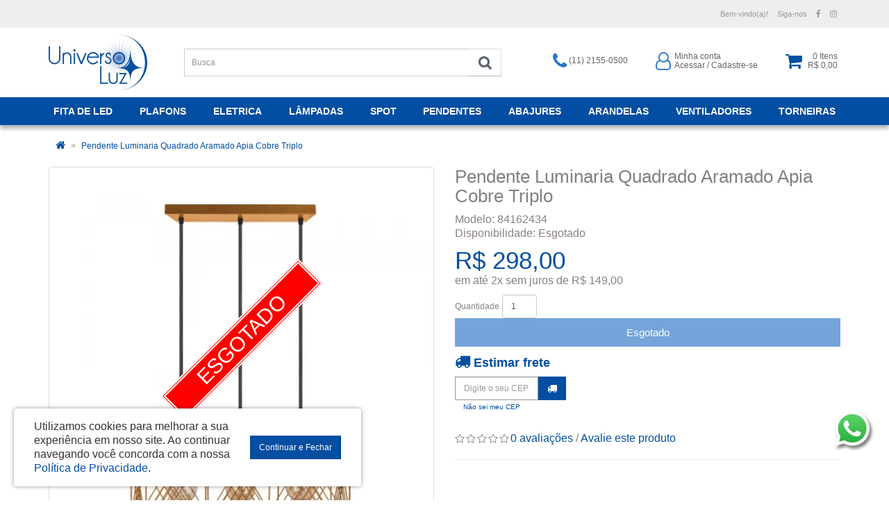

--- FILE ---
content_type: text/css
request_url: https://www.universoluz.com.br/catalog/view/theme/universoluz/stylesheet/stylesheet20230710.css
body_size: 7960
content:
/* @import url('https://fonts.googleapis.com/css?family=Montserrat:300,400,600&subset=latin-ext'); */

body {
	font-family: 'Open Sans', sans-serif;
	font-weight: 400;
	color: #88817e;
	font-size: 12px;
	line-height: 20px;
	/* background: #FFF url('../image/body-bg.jpg') center top no-repeat; */
}
h1, h2, h3, h4, h5, h6 {
	color: #024ea2;
	font-family: 'Verdana', 'Open Sans', sans-serif;
}
/* default font size */
.fa {
	font-size: 14px;
}
/* Override the bootstrap defaults */
h1 {
	font-size: 26px;
	margin-top: 0px;
	text-transform: uppercase;
}
h2 {
	font-size: 24px;
}
h3 {
	font-size: 21px;
}
h4 {
	font-size: 18px;
}
h5 {
	font-size: 12px;
}
h6 {
	font-size: 10.2px;
}
a {
	color: #024ea2;
}
a:hover {
	text-decoration: none;
	color: #2b74c7;
}
legend {
	font-size: 18px;
	padding: 7px 0px
}
label {
	font-size: 12px;
	font-weight: normal;
}
select.form-control, textarea.form-control, input[type="text"].form-control, input[type="password"].form-control, input[type="datetime"].form-control, input[type="datetime-local"].form-control, input[type="date"].form-control, input[type="month"].form-control, input[type="time"].form-control, input[type="week"].form-control, input[type="number"].form-control, input[type="email"].form-control, input[type="url"].form-control, input[type="search"].form-control, input[type="tel"].form-control, input[type="color"].form-control {
	font-size: 12px;
}
.input-group input, .input-group select, .input-group .dropdown-menu, .input-group .popover {
	font-size: 12px;
}
.input-group .input-group-addon {
	font-size: 12px;
	height: 30px;
}
.nav-tabs>li>a {
	margin-right: 20px;
	padding: 10px 0px;
}
.nav-tabs>li.active>a, .nav-tabs>li.active>a:hover, .nav-tabs>li.active>a:focus {
	border-width: 0px;
	border-bottom: 1px solid #024ea2;
}
.nav>li>a:hover, .nav>li>a:focus {
    background-color: #fff;
	border-color: #fff #fff #ddd;
}
.fullwidth-content {
    width: 100vw!important;
    margin-left: calc(50% - 50vw)!important;
    margin-right: calc(50% - 50vw)!important;
    padding-left: calc(50vw - 50%)!important;
    padding-right: calc(50vw - 50%)!important;
}
/* Fix some bootstrap issues */
span.hidden-xs, span.hidden-sm, span.hidden-md, span.hidden-lg {
	display: inline;
}

.nav-tabs {
	margin-bottom: 15px;
}
div.required .control-label:before {
	content: '* ';
	color: #F00;
	font-weight: bold;
}
/* Gradent to all drop down menus */
.dropdown-menu li > a:hover {
	text-decoration: none;
	color: #000;
	background-color: #E7E7E7;
//	background-image: linear-gradient(to bottom, #1d1d1d, #8f633f);
	background-repeat: repeat-x;
}

/* Full width */
@media (min-width: 768px) {
	header + .container,
	.below_menu_ful,
	body > .container:nth-of-type(2) {
		width: 100%;
		max-width: 1920px;
		padding-left: 0px;
		padding-right: 0px;
	}
	header + .container {
		max-width: 100%;
		margin-bottom: 1px;
	}
	header + .container #menu,
	.breadcrumb,
	.alert,
	/* .below_menu_ful, */
	.above_foot_ful {
		width: 720px;
		margin-left: auto!important;
		margin-right: auto!important;
	}
	body > .container:nth-of-type(2) > .row,
	.below_menu_2columns,
	.below_menu_3columns,
	.below_menu_4columns,
	.above_foot_4columns,
	.above_foot_3columns,
	.above_foot_2columns {
		width: 750px;
		margin-left: auto;
		margin-right: auto;
	}
}
@media (min-width: 992px) {
	header + .container #menu,
	.breadcrumb,
	.alert,
	/* .below_menu_ful, */
	.above_foot_ful {
		width: 940px;
	}
	body > .container:nth-of-type(2) > .row,
	.below_menu_2columns,
	.below_menu_3columns,
	.below_menu_4columns,
	.above_foot_4columns,
	.above_foot_3columns,
	.above_foot_2columns {
		width: 970px;
	}
}
@media (min-width: 1200px) {
	header + .container #menu,
	.breadcrumb,
	.alert,
	/* .below_menu_ful, */
	.above_foot_ful {
		width: 1140px;
	}
	body > .container:nth-of-type(2) > .row,
	.below_menu_2columns,
	.below_menu_3columns,
	.below_menu_4columns,
	.above_foot_4columns,
	.above_foot_3columns,
	.above_foot_2columns {
		width: 1170px;
	}
}
.fullwidth {
	width: 100vw!important;
	margin-left: calc(50% - 50vw)!important;
	margin-right: calc(50% - 50vw)!important;
}

/* top */
#top {
	background-color: #eee;
	/* border-bottom: 1px solid #DDD; */
	padding: 10px 0px 10px 0;
	margin: 0 0 0px 0;
	min-height: 0px;
	color: #999;
	text-align: center;
	/* text-transform: uppercase; */
	font-weight: 400;
	font-size: 11px;
	/* display: none; */
}
#top a {
	color: #999;
	/* font-weight: bold; */
}
#top a:hover {
	color: #024ea2;
}
#top-links .fa {
	font-size: 12px;
}
#top-links2 .list-inline,
#top-links .list-inline {
	margin: 0 0px 0px;
}
@media(max-width: 767px) {
	#top-links,
	#top-links2 {
		float: none!important;
	}
	#top-links2 .list-inline,
	#top-links .list-inline {
		margin: 0 0px 0px;
	}
}
#top #currency .currency-select {
	text-align: left;
}
#top #currency .currency-select:hover {
	text-shadow: none;
	color: #000;
	background-color: #229ac8;
	background-image: linear-gradient(to bottom, #1d1d1d, #8f633f);
	background-repeat: repeat-x;
}
#top .btn-link, #top-links li, #top-links a {
	color: #999;
//	text-shadow: 0 0px 0 #FFF;
	text-decoration: none;
	font-weight: 400;
	font-family: 'Open Sans', sans-serif;
	/* font-size: 10px; */
	/* text-transform: uppercase;
	letter-spacing: 1px; */
}
#top-links li.header-social {
	padding-left: 0;
}
.nav .open>a, .nav .open>a:hover, .nav .open>a:focus {
	background: transparent;
}
#top-links li .fa {
	font-size: 12px;
}
#top .telefone {
	font-size: 12px;
}
#top .btn-link:hover, #top-links a:hover, #top-links2 a:hover {
	color: #024ea2;
}
#top-links .dropdown-menu a {
	text-shadow: none;
	color: #444;
}
#top-links .dropdown-menu a:hover {
	color: #000;
}
#top .btn-link strong {
	font-size: 14px;
	line-height: 14px;
}
#top-links {
	/* padding-top: 3px; */
}
#top-links a + a {
	margin-left: 15px;
}
#top .top-banners {
	margin: 0 auto;
}
#top .top-banners .fa {
	vertical-align: text-bottom;
}
#top .top-banners .social-links {
	display: flex;
	justify-content: space-around;
}
#top .top-banners .social-links li {
	padding: 0 10px;
}
#top .top-banners .social-links .fa {
	vertical-align: middle;
}

@media(min-width: 992px) {
	#top .top-banners > div:first-child {
		text-align: left;
	}
	#top .top-banners > div:nth-child(2) {
		text-align: center;
	}
	#top .top-banners > div:last-child {
		text-align: right;
	}
}
@media(min-width: 1200px) {
	#top .top-banners > div:nth-child(2) {
		text-align: center;
	}
}

/* Header */
header {
	background: #fff;
}
@media (max-width: 767px) {
	header ul.social-links {
		/* margin-top: 10px;
		flex-wrap: wrap; */
		margin-top: 15px;
		justify-content: center;
		text-align: center;
		line-height: 1.4em;
		font-size: 1.1em;
	}
	header ul.social-links li {
		flex-basis: 100%;
		margin-bottom: 5px;
	}
	header ul.social-links li + li + li {
		flex-basis: initial;
		margin-bottom: 0px;
	}
}
@media (min-width: 768px) {
	header ul.social-links {
		/* margin-top: 10px; */
		margin-top: 45px;
		margin-bottom: 0px;
		font-size: 1em;
	}
}
@media (min-width: 1200px) {
	header ul.social-links {
		margin-top: 45px;
		justify-content: space-around;
		font-size: 1.1em;
	}
}
/* Header Fixo */
@media (min-width: 768px) {
	#top {
		width: 100%;
		z-index: 1001;
	}
	header {
		position: absolute;
		top: 40px;
		min-height: 40px;
		width: 100%;
		padding: 0px;
		z-index: 1000;
		transition: padding .3s ease;
	}
	header > .container {
		padding: 0;
	}
	header + .container {
		position: absolute;
		top: 140px;
		width: 100%;
		background: #FFF;
		z-index: 999;
	}
	body > .container:nth-of-type(2) {
		padding-top: 140px;
	}
	header > .container > .row,
	header + .container #menu {
		width: 750px;
		margin: 0 auto;
	}
	header.fixed {
		position: fixed;
		top: 0px;
		/* min-height: 62px; */
		/* padding: 5px 0; */
		/* -webkit-box-shadow: 0px 0px 6px rgba(0,0,0,.5);
		-moz-box-shadow: 0px 0px 6px rgba(0,0,0,.5);
		-o-box-shadow: 0px 0px 6px rgba(0,0,0,.5);
		box-shadow: 0px 0px 6px rgba(0,0,0,.5); */
	}
	header #logo img {
		height: 80px;
		width: auto;
		transition: height .3s ease;
	}
	header.fixed #logo img {
		/* margin-top: 10px; */
		height: 40px;
		width: auto;
		transition: all .3s ease;
	}
	header.fixed #search {
		margin-top: 0px;
		transition: all .3s ease;
	}
	/* header.fixed #cart, */
	header.fixed .account,
	header.fixed ul.social-links {
		/* -webkit-transform: translateY(-15px);
		-ms-transform: translateY(-15px);
		transform: translateY(-15px); */
		/* margin-top: 9px; */
		margin-top: 2.5px;
		/* margin-bottom: 0px; */
		transition: all .3s ease;
	}
	header.fixed #cart > .btn {
		/* padding-top: 0px; */
	}
	header.down + .container {
/*		-webkit-transform: translateY(-50px);
		-ms-transform: translateY(-50px);
		transform: translateY(-50px);
		transition: transform .3s ease, -webkit-transform .3s ease;
	}
	header.up + .container {
/*		-webkit-transform: translateY(-50px);
		-ms-transform: translateY(-50px);
		transform: translateY(-50px);
		transition: transform .3s ease, -webkit-transform .3s ease;*/
	}
	header.fixed + .container {
		position: fixed;
		top: 60px;
	}
}
@media (min-width: 992px) {
	header > .container > .row,
	header + .container #menu {
		width: 970px;
	}
	header + .container {
		/* top: 180px; */
	}
	body > .container:nth-of-type(2) {
		/* padding-top: 224px; */
	}

}
@media (min-width: 1200px) {
	header + .container {
		/* top: 110px; */
	}
	header.fixed #logo img {
		/* margin-top: 0px;
		height: 40px; */
		transition: height .3s ease;
	}
	header > .container > .row,
	header + .container #menu {
		width: 1170px;
	}
	body > .container:nth-of-type(2) {
		/* padding-top: 224px; */
	}
}
/* logo */
#logo {
	margin: 0px 0;
}
#logo img {
	max-height: 80px;
	/* margin: 0 auto; */
	position: relative;
	z-index: 100;
}
@media(max-width: 767px) {
	#logo img {
		max-height: 80px;
		width: auto;
		margin: 10px auto;
	}
}
/* search */
#search {
	margin-top: 20px;
	/* margin-bottom: 10px; */
}
@media (min-width: 768px) {
	#search {
		margin-top: 20px;
		margin-bottom: 0px;
	}
}
#search .input-lg {
	height: 40px;
	line-height: 20px;
	padding: 0 10px;
	border-radius: 0px;
	border-right-width: 0px;
	/* border-color: #444; */
	background: #fff;
	box-shadow: inset 0 0px 0px rgba(0,0,0,.075);
	color: #444;
}
#search .btn-lg {
	height: 40px;
	font-size: 15px;
	line-height: 18px;
	padding: 9px 13px 11px;
	text-shadow: 0 0px 0 #024ea2;
	margin-left: 0px;
	background-color: #fff;
	border-left-width: 0px;
	color: #666;
}
/* #search .btn-lg:hover {
	background-color: #2b74c7;
} */
#search .btn-lg .fa {
	font-size: 20px;
}
#search ::-webkit-input-placeholder {
	color: #999;
}
#search :-moz-placeholder {
	color: #999;
}
#search ::-moz-placeholder {
	color: #999;
}
#search :-ms-input-placeholder {
	color: #999;
}

/* cart */
#cart {
	margin-top: 0px;
	/* margin-left: 20px; */
	width: initial;
	float: right;
}
@media (min-width: 768px) {
	#cart {
		margin-top: 0px;
	}
}
#cart > .btn {
	text-align: right;
	/* right: 15px; */
	padding: 0px 0;
	font-size: 12px;
	line-height: 18px;
	color: #333;
	background: none;
	border-width: 0px;
	box-shadow: inset 0 0px 0 rgba(255,255,255,.2);
}
#cart > .btn:hover > .fa {
	color: #2b74c7;
}

#cart > .btn > .fa {
	font-size: 26px;
	vertical-align: top;
	color: #024ea2;
}
#cart > .btn #cart-total {
	display: inline-block;
    color: #666;
    /* background-color: #000; */
    /* width: 18px; */
    border-radius: 10px;
    border: 0px solid #DDD;
    padding: 0px 4px 1px 5px;
    vertical-align: 2px;
    line-height: 1.1;
}
#cart.open > .btn {
	background-image: none;
	background-color: transparent;
	border: 0px solid #E6E6E6;
	color: #444;
	box-shadow: inset 0 0px 0 rgba(255,255,255,.2);
	text-shadow: none;
}
#cart.open > .btn:hover {
	color: #444;
}
#cart .dropdown-menu {
	background: #eee;
	margin-top: 0px;
	min-width: 290px;
	max-height: 400px;
	overflow: scroll;
	z-index: 1001;
}
@media (max-width: 478px) {
	#cart > .btn {
		right: 0px;
	}
	#cart > .btn #cart-total {
		position: absolute;
		top: -4px;
		right: -8px;
		background-color: #000;
		color: #fff;
		border-radius: 10px;
		padding: 2px 5px;
	}
	#cart .dropdown-menu {
		right: -4px;
		width: 100%;
	}
}
#cart .dropdown-menu table {
	margin-bottom: 10px;
}
#cart .dropdown-menu li > div {
	min-width: 427px;
	padding: 0 10px;
}
	@media (max-width: 478px) {
		#cart .dropdown-menu li > div {
			min-width: 100%;
		}
	}
#cart .dropdown-menu li p {
	margin: 20px 0;
}

/* Header */
header {
	padding: 10px 0;
}
@media(max-width: 767px) {
	header {
		padding: 10px 0;
	}
}
header .account {
    margin-top: 10px;
	display: -webkit-flex;
	display: flex;
	justify-content: center;
	float: none;
}
header .account a:hover,
header .account a:focus {
	color: #2b74c7;
}
header .account > span > a {
	color: #666;
}
header .account > span > a > .fa {
	font-size: 26px;
	vertical-align: middle;
	color: #2b74c7;
}
header .account > span {
	margin-right: 10px;
	color: #666;
	line-height: 1.1;
	font-weight: 500;
	/* text-transform: uppercase; */
	vertical-align: middle;
}
@media(min-width:768px) {
	header .account {
		margin-top: 25px;
		justify-content: flex-end;
	}
	header .account > span {
		margin-right: 40px;
	}
}
@media(min-width: 1200px) {
	header .account .minhaConta {
		margin-right: 5px;
	}
}
@media(max-width: 479px) {
	header .account > span {
		font-size: 0.9em;
	}
}

/* menu */
header + .container {
	background-color: #024ea2;
	margin-bottom: 3px;
}
.container:nth-of-type(2) {
//	padding-top: 40px;
}
#menu {
//	background-color: #FFF;
//	background-image: linear-gradient(to bottom, #1d1d1d, #8f633f);
//	background-repeat: repeat-x;
//	border-color: #8f633f #8f633f #145e7a;
	border-width: 0px;
	min-height: 0px;
	margin-bottom: 0px;
}
.navbar-collapse {
	/* padding: 0px; */
}
#menu .nav > li > a {
	font-family: 'Open Sans', sans-serif;
	color: #fff;
	text-shadow: 0 0px 0 rgba(0, 0, 0, 0.25);
	/* padding: 10px; */
	min-height: 15px;
	background-color: transparent;
	font-size: 15px;
	/* letter-spacing: 1px; */
	font-weight: 700;
	text-transform: uppercase;
}
/* #menu .nav > li > a .category-image {
	transition: all 0.3s;
}
#menu .nav > li > a:hover .category-image {
	transform: translateY(-5px);
}
#menu .nav > li > a .category-name {
	display: none;
} */
@media (min-width: 768px) {
	header + .container {
		-webkit-box-shadow: 0px 5px 6px rgba(0,0,0,.3);
		-moz-box-shadow: 0px 5px 6px rgba(0,0,0,.3);
		-o-box-shadow: 0px 5px 6px rgba(0,0,0,.3);
		box-shadow: 0px 5px 6px rgba(0,0,0,.3);
		/* border-top: 1px solid #ccc; */
	}
	.navbar-nav {
		display: -webkit-flex;
		display: flex;
		-webkit-justify-content: center;
		justify-content: center;
		flex-wrap: wrap;
		margin: 0px;
	}
	#menu .nav {
		-webkit-justify-content: space-between;
		justify-content: space-between;
		float: none;
	}
	#menu .nav > li {
		margin: 0 auto;
		/* flex-basis: 100px; */
	}
	#menu .nav > li:first-child {
		margin-left: 0px;
	}
	#menu .nav > li:last-child {
		margin-right: 0px;
	}
	#menu .nav > li > a {
		padding: 10px 7px;
		font-size: 10px;
	}
}
@media (min-width: 992px) {
	#menu .nav > li {
		margin: 0 auto;
		/* flex-basis: 120px; */
	}
	#menu .nav > li > a {
		/* padding: 10px 18px; */
		font-size: 12px;
	}
}
@media (min-width: 1200px) {
	#menu .nav > li {
		margin: 0 auto;
		/* flex-basis: initial; */
	}
	#menu .nav > li > a {
		/* padding: 10px 28px; */
		font-size: 14px;
	}
}
#menu .nav > li > a:hover, #menu .nav > li.open > a {
	background-color: #000;
	/* color: #000; */
	/* font-weight: 600; */
}

#menu .dropdown-menu {
	/* padding-bottom: 0; */
}
#menu .dropdown-inner {
	display: table;
	width: 100%;
}
#menu .dropdown-inner ul {
	display: table-cell;
}
#menu .dropdown-inner a {
	/* min-width: 310px; */
	display: block;
	padding: 3px 15px;
	clear: both;
	line-height: 20px;
	color: #333333;
	font-size: 12px;
	text-transform: uppercase;
}
#menu .dropdown-inner li a:hover {
	color: #333;
}
#menu .see-all {
	display: block;
	margin-top: 0.5em;
	border-top: 1px solid #DDD;
	padding: 3px 10px;
	-webkit-border-radius: 0 0 0px 0px;
	-moz-border-radius: 0 0 0px 0px;
	border-radius: 0 0 0px 0px;
	font-size: 12px;
}
#menu .see-all:hover, #menu .see-all:focus {
	text-decoration: none;
	color: #333;
	background-color: #E7E7E7;
//	background-image: linear-gradient(to bottom, #1d1d1d, #8f633f);
	background-repeat: repeat-x;
}
#menu #category {
	float: left;
	padding-left: 15px;
	font-size: 16px;
	font-weight: 700;
	line-height: 40px;
	color: #000;
	text-shadow: 0 0px 0 rgba(0, 0, 0, 0);
	display: none!important;
}
#menu .btn-navbar {
	margin: -46px 0 0;
	font-size: 15px;
	font-stretch: expanded;
	color: #024ea2;
	padding: 2px 2px;
	float: right;
	background-color: #FFF;
//	background-image: linear-gradient(to bottom, #1d1d1d, #8f633f);
//	background-repeat: repeat-x;
	border-color: #000;
	border-width: 0px;
}
#menu .btn-navbar .fa {
	font-size: 25px;
}
#menu .btn-navbar:hover, #menu .btn-navbar:focus, #menu .btn-navbar:active, #menu .btn-navbar.disabled, #menu .btn-navbar[disabled] {
	background-color: #ffffff;
	color: #2d2d2d;
}
@media (min-width: 768px) {
	#menu .dropdown:hover .dropdown-menu {
		display: block;
	}
	#menu .dropdown-inner a {
		min-width: 310px;
	}
}
@media (max-width: 767px) {
	#menu {
		border-radius: 0px;
	}
	#menu div.dropdown-inner > ul.list-unstyled {
		display: block;
	}
	#menu div.dropdown-menu {
		margin-left: 0 !important;
		padding-bottom: 10px;
		/* background-color: rgba(0, 0, 0, 0.1); */
	}
	#menu .dropdown-inner {
		display: block;
	}
	#menu .dropdown-inner a {
		width: 100%;
		color: #fff;
	}
	#menu .dropdown-menu a:hover,
	#menu .dropdown-menu ul li a:hover {
		background: rgba(0, 0, 0, 0.1);
	}
	#menu .see-all {
		margin-top: 0;
		border: none;
		border-radius: 0;
		color: #333;
	}
}

/* Slideshow */
.below_menu_ful .owl-carousel {
	margin-top: 0px!important;
	border: 0px solid #fff!important;
	border-bottom: 1px solid #CCC!important;
	border-top-width: 0px!important;
	border-radius: 0px;
}
.owl-carousel {
	margin-bottom: 30px!important;
	background: #FFF!important;
	border: 0px solid #fff!important;
	-webkit-box-shadow: 0px 0px 0px rgba(0,0,0,.2)!important;
	-moz-box-shadow: 0px 0px 0px rgba(0,0,0,.2)!important;
	-o-box-shadow: 0px 0px 0px rgba(0,0,0,.2)!important;
	box-shadow: 0px 0px 0px rgba(0,0,0,.2)!important;
}
.owl-controls {
	height: 0;
}
.owl-controls .owl-buttons .owl-prev,
.owl-controls .owl-buttons .owl-next {
	transform: scaleY(3);
}
.owl-controls .owl-buttons .fa-chevron-left::before {
	content: "\f0d9";
}
.owl-controls .owl-buttons .fa-chevron-right::before {
	content: "\f0da";
}
.owl-pagination {
	top: -28px!important;
	text-align: center!important;
}
.owl-pagination .owl-page span {
	border: 2px solid #AEAEAE;
}
.owl-controls .owl-page span {
	background: rgba(0, 0, 0, 1)!important;
	width: 30px!important;
}
.owl-controls .owl-page.active span {
	background: rgba(255, 255, 255, 1)!important;
}
.common-home .below_menu_ful .owl-carousel:first-of-type .owl-buttons div i {
	font-size: 20px;
}
.common-home .below_menu_ful .owl-carousel:first-of-type .owl-controls .owl-buttons .owl-next,
.common-home .below_menu_ful .owl-carousel:first-of-type .owl-controls .owl-buttons .owl-prev {
	top: 50%;
}
.common-home .below_menu_ful .owl-carousel:first-of-type .owl-pagination {
	/* display: none; */
}
.common-home .below_menu_ful .owl-carousel:first-of-type .owl-fade-out {
	z-index: 10;
	  -webkit-animation: fadeOut 1s both ease;
	-moz-animation: fadeOut 1s both ease;
	animation: fadeOut 1s both ease;
}
.common-home .below_menu_ful .owl-carousel:first-of-type .owl-fade-in {
	-webkit-animation: fadeIn 1s both ease;
	-moz-animation: fadeIn 1s both ease;
	animation: fadeIn 1s both ease;
}

/* Banners */
div[id^="banner"] {
	border-radius: 0px;
}

/* Carousel */
div[id^="carousel"] img {
	-webkit-filter: grayscale(100%); /* Safari 6.0 - 9.0 */
	filter: grayscale(100%);
	opacity: 0.5;
}
div[id^="carousel"] img:hover {
	-webkit-filter: grayscale(0%); /* Safari 6.0 - 9.0 */
	filter: grayscale(0%);
	opacity: 1;
}
div[id^="carousel"] .owl-pagination {
	display: none;
}

/* content */
#content {
	min-height: 600px;
	font-size: 16px;
	font-weight: 300;
	line-height: 1.3em;
}
/* footer */
footer {
	margin-top: 45px;
	/* margin-bottom: 30px; */
	/* padding-top: 30px; */
	background: #f0f0f0;
	/* background-image: linear-gradient(135deg,#fff 65%,#024ea2 20%); */
	/* border-top: 15px solid #024ea2; */
	font-size: 13px;
	font-weight: 400;
	line-height: 1.8em;
	letter-spacing: 0.5px;
	color: #88817e;
	-webkit-box-shadow: -2px 0px 10px rgba(0,0,0,.4);
	-moz-box-shadow: -2px 0px 10px rgba(0,0,0,.4);
	-o-box-shadow: -2px 0px 10px rgba(0,0,0,.4);
	box-shadow: -2px 0px 10px rgba(0,0,0,.4);
}
footer .container {
	background-color: transparent;
	padding: 20px 15px;
}
footer hr {
	margin: 10px 0;
	border-top: none;
	border-bottom: 1px solid #CCC;
}
footer a {
	color: #88817e;
}
footer a:hover {
	color: #024ea2;
	font-weight: normal;
}
footer h5 {
	font-family: 'Verdana', 'Open Sans', sans-serif;
	font-size: 16px;
	font-weight: 400;
	color: #024ea2;
}
.footer-social ul {
	display: -webkit-flex;
	display: flex;
	justify-content: flex-start;
}
.footer-social li:not(:last-child) {
	margin-right: 5px;
}
.footer-social li a {
	display: inline-block;
	width: 25px;
	height: 25px;
	padding-top: 1px;
    padding-left: 1px;
	border-radius: 12.5px;
	background-color: #024ea2;
	color: #fff;
	text-align: center;
}
.footer-social li a:hover {
	background-color: #313131;
}
.footer-social li a .fa {
	line-height: 24px;
}
/* footer .selos-footer {
	display: -webkit-flex;
	display: flex;
	-webkit-justify-content: space-around;
	justify-content: space-around;
	flex-direction: column;
} */
footer .footer-payment {
	padding-bottom: 5px;
	/* display: inline-block; */
	align-self: center;
	margin: 20px 0;
}
/* footer .footer-payment img {
	width: 230px;
} */
footer .store-address {
	font-size: 0.8em;
}
footer .selo-site-seguro {
	/* display: inline; */
	align-self: center;
	margin: 20px 0;
}
/* footer .selo-site-seguro img {
	float: right;
} */
footer .powered {
	text-align: right;
	/* color: #fff; */
}
footer .powered a {
	color: #fff;
}
footer .powered a:hover {
	color: #ccc;
}
.footer2-bg {
	padding-top: 10px;
    padding-left: calc(50vw - 50% - 15px)!important;
    padding-right: calc(50vw - 50% - 15px)!important;
    background-color: #024ea2;
    color: #fff;
}
@media(max-width: 767px) {
	footer .selo-site-seguro img {
		float: none;
		margin: 5px auto;
	}
	footer,
	footer .powered,
	.store-address {
		text-align: center;
	}
	.footer-social ul {
		justify-content: center;
	}
	/* footer .footer-payment {
		width: 115px;
		overflow: hidden;
		margin: 0 auto;
	}
	.footer-payment img {
		max-width: initial;
	} */
}
/* @media (min-width: 481px) and (max-width: 991px) {
	footer .selos-footer {
		flex-direction: row;
	}
} */
#whatsapp-link {
    position: fixed;
    right: 20px;
    bottom: 70px;
}

/* Menu and Filter Module */
.menu-module-heading,
.filter-module .panel-heading {
	background-color: #024ea2;
	/* background-image: linear-gradient(135deg,#000 70%,#024ea2 20%); */
	color: #fff;
	padding: 5px 10px;
	text-transform: uppercase;
	font-family: 'Verdana', 'Open Sans', sans-serif;
	/* border-radius: 4px; */
	line-height: 28px;
}
.filter-module {
	border-width: 0px;
}

/* Modules */
.module-heading,
.related-title {
	/* background-color: #024ea2; */
	/* background-image: linear-gradient(135deg,#000 50%,#024ea2 20%); */
	font-family: 'Verdana', 'Open Sans', sans-serif;
	font-weight: 400;
	font-size: 25px;
	text-align: center;
	/* border-bottom: 2px solid #00ea9a; */
	padding: 5px 10px;
	margin-top: 30px;
	margin-bottom: 10px;
	color: #808080;
	text-transform: uppercase;
	/* letter-spacing: -0.5px; */
	line-height: 28px;
}
.module-heading:after,
.related-title:after {
	display: block;
    margin: 10px auto;
	content: "";
	width: 150px;
	height: 1px;
	background-color: #024ea2;
}
.module-heading:first-child {
	margin-top: 0px;
}

/* Hide 4th featured product in medium screen */
@media (min-width: 991px) and (max-width: 1199px) {
	.common-home .module-heading + .row > div:nth-child(4n+3) {
		display: none;
	}
}

/* alert */
.alert {
	padding: 8px 14px 8px 14px;
}
/* breadcrumb */
.breadcrumb {
	margin: 10px 0 10px 0;
	padding: 8px 0;
	/* border: 1px solid #ddd; */
	border-radius: 4px;
	background: transparent;
}
.breadcrumb i {
	font-size: 15px;
}
.breadcrumb > li {
	text-shadow: 0 1px 0 #FFF;
	padding: 0 10px;
	position: relative;
	white-space: nowrap;
}
.breadcrumb > li + li:before {
	content: '';
	padding: 0;
}
.breadcrumb > li:after {
	content: '>';
	display: inline-block;
	position: absolute;
	/* top: -3px; */
	right: -5px;
	/* width: 26px;
	height: 26px;
	border-right: 1px solid #DDD;
	border-bottom: 1px solid #DDD;
	-webkit-transform: rotate(-45deg);
	-moz-transform: rotate(-45deg);
	-o-transform: rotate(-45deg);
	transform: rotate(-45deg); */
}
.breadcrumb > li:last-child:after {
	content: "";
}
.pagination {
	margin: 0;
}
.pagination>li>a, .pagination>li>span {
	color: #024ea2;
	border-radius: 4px!important;
	margin-right: 5px;
	padding: 0px 6px;
	font-size: 0.9em;
}
.pagination>.active>a, .pagination>.active>span, .pagination>.active>a:hover, .pagination>.active>span:hover, .pagination>.active>a:focus, .pagination>.active>span:focus {
	background-color: #024ea2;
	border-color: #024ea2;
}
/* buttons */
.buttons {
	margin: 1em 0;
}
.btn {
	padding: 7.5px 12px;
	font-size: 12px;
	border: 1px solid #cccccc;
	/* box-shadow: inset 0 1px 0 rgba(255,255,255,.2), 0 1px 2px rgba(0,0,0,.05); */
	border-radius: 0;
	-webkit-transition: all 0.4s;
	transition: all 0.4s;
}
.btn-xs {
	font-size: 9px;
}
.btn-sm {
	font-size: 10.2px;
}
.btn-lg {
	padding: 10px 16px;
	font-size: 15px;
}
.btn-group > .btn, .btn-group > .dropdown-menu, .btn-group > .popover {
	font-size: 12px;
}
.btn-group > .btn-xs {
	font-size: 9px;
}
.btn-group > .btn-sm {
	font-size: 10.2px;
}
.btn-group > .btn-lg {
	font-size: 15px;
}
.btn-default {
	color: #333;
	text-shadow: 0 1px 0 rgba(255, 255, 255, 0.5);
	background-color: #FFF;
//	background-image: linear-gradient(to bottom, #eeeeee, #dddddd);
	background-repeat: repeat-x;
	border-color: #dddddd #dddddd #b3b3b3 #b7b7b7;
}
.btn-primary {
	color: #fff;
	text-shadow: 0 0px 0 rgba(0, 0, 0, 0);
	background-color: #024ea2;
	/* background-image: linear-gradient(to bottom, #1d1d1d, #8f633f); */
	/* background-repeat: repeat-x; */
	border-color: #024ea2;
}
.btn-primary:hover, .btn-primary:active, .btn-primary.active, .btn-primary.disabled, .btn-primary[disabled] {
	background-color: #2b74c7!important;
	//	background-position: 0 -15px; /* remove bootstrap butto active color */
	border-color: #2b74c7!important;
	/* color: #fff; */
	border-radius: 0;
	-webkit-transition: all 0.4s;
	transition: all 0.4s;
}
.btn-warning {
	color: #ffffff;
	text-shadow: 0 0px 0 rgba(0, 0, 0, 0);
	background-color: #faa732;
	background-image: linear-gradient(to bottom, #fbb450, #f89406);
	background-repeat: repeat-x;
	border-color: #f89406 #f89406 #ad6704;
}
.btn-warning:hover, .btn-warning:active, .btn-warning.active, .btn-warning.disabled, .btn-warning[disabled] {
	box-shadow: inset 0 1000px 0 rgba(0, 0, 0, 0.1);
}
.btn-danger {
	color: #ffffff;
	text-shadow: 0 0px 0 rgba(0, 0, 0, 0);
	background-color: #8f233d;
//	background-image: linear-gradient(to bottom, #ee5f5b, #bd362f);
//	background-repeat: repeat-x;
	border-color: #8f233d;
}
.btn-danger:hover, .btn-danger:active, .btn-danger.active, .btn-danger.disabled, .btn-danger[disabled] {
	box-shadow: inset 0 1000px 0 rgba(0, 0, 0, 0.1);
}
.btn-success {
	color: #ffffff;
//	text-shadow: 0 -1px 0 rgba(0, 0, 0, 0.25);
	background-color: #024ea2;
//	background-image: linear-gradient(to bottom, #62c462, #51a351);
//	background-repeat: repeat-x;
	border-color: #024ea2;
}
.btn-success:hover, .btn-success:active, .btn-success.active, .btn-success.disabled, .btn-success[disabled] {
//	box-shadow: inset 0 1000px 0 rgba(0, 0, 0, 0.1);
	filter: saturate(150%);
	background-color: #000;
	border-color: #000;
}
.btn-success.disabled, .btn-success[disabled] {
	filter: saturate(100%);
	opacity: 1;
}
.btn-info {
	color: #ffffff;
	text-shadow: 0 -1px 0 rgba(0, 0, 0, 0.25);
	background-color: #df5c39;
	background-image: linear-gradient(to bottom, #e06342, #dc512c);
	background-repeat: repeat-x;
	border-color: #dc512c #dc512c #a2371a;
}
.btn-info:hover, .btn-info:active, .btn-info.active, .btn-info.disabled, .btn-info[disabled] {
	background-image: none;
	background-color: #df5c39;
}
.btn-link {
	border-color: rgba(0, 0, 0, 0);
	cursor: pointer;
	color: #1d1d1d;
	border-radius: 4px;
}
.btn-link, .btn-link:active, .btn-link[disabled] {
	background-color: rgba(0, 0, 0, 0);
	background-image: none;
	box-shadow: none;
}
.btn-inverse {
	color: #ffffff;
//	text-shadow: 0 -1px 0 rgba(0, 0, 0, 0.25);
	background-color: #363636;
	background-image: linear-gradient(to bottom, #444444, #222222);
	background-repeat: repeat-x;
	border-color: #222222 #222222 #000000;
}
.btn-inverse:hover, .btn-inverse:active, .btn-inverse.active, .btn-inverse.disabled, .btn-inverse[disabled] {
	background-color: #222222;
	background-image: linear-gradient(to bottom, #333333, #111111);
}

.has-error .btn-default {
	border-color: #a94442;
}

/* list group */
.list-group a {
	border: 1px solid #DDD;
	background-color: #EEE;
	color: #2d2d2d;
	padding: 8px 12px;
}
.list-group a.active, .list-group a.active:hover, .list-group a:hover {
	color: #024ea2;
	background: #2d2d2d;
	border: 1px solid #DDDDDD;
	text-shadow: 0 0px 0 #FFF;
	/* font-weight: bold; */
}
#column-right .list-group a,
#column-left .list-group a {
	border-width: 0px;
	background-color: transparent;
	padding: 5px 0;
}
/* carousel */
.carousel-caption {
	color: #FFFFFF;
	text-shadow: 0 1px 0 #000000;
}
.carousel-control .icon-prev:before {
	content: '\f053';
	font-family: FontAwesome;
}
.carousel-control .icon-next:before {
	content: '\f054';
	font-family: FontAwesome;
}
/* Category */
.category-title {
	margin-top: 0px;
	margin-bottom: 20px;
}
.category-title + .row img {
	width: 100%!important;
	height: auto!important;
}
body[class^="product-category"] .below_menu_ful div[id^="banner"] {
	margin-bottom: 0px!important;
}

/* product list */
.product-thumb {
	position: relative;
	border: 1px solid #e1e1e1;
	padding: 0px 0 0px;
	margin-top: 20px;
	margin-bottom: 20px;
	overflow: auto;
	/* -webkit-box-shadow: 0px 1px 4px rgba(0,0,0,.2);
	-moz-box-shadow: 0px 1px 4px rgba(0,0,0,.2);
	-o-box-shadow: 0px 1px 4px rgba(0,0,0,.2);
	box-shadow: 0px 1px 4px rgba(0,0,0,.2); */
	-webkit-transition: all 0.4s;
	transition: all 0.4s;
}
.product-thumb:hover {
	/* border-color: #024ea2; */
    /* -ms-transform: scale(1.03, 1.03);
    -webkit-transform: scale(1.03, 1.03);
	transform: scale(1.03, 1.03); */
	-webkit-box-shadow: 0px 0px 6px rgba(0,0,0,.4);
	-moz-box-shadow: 0px 0px 6px rgba(0,0,0,.4);
	-o-box-shadow: 0px 0px 6px rgba(0,0,0,.4);
	box-shadow: 0px 0px 6px rgba(0,0,0,.4);
	-webkit-transition: all 0.4s;
	transition: all 0.4s;
}
.product-thumb .image {
	text-align: center;
}
.product-thumb .image a {
	display: block;
}
.product-thumb .image a:hover {
//	opacity: 0.8;
}
.product-thumb .image img {
	margin-left: auto;
	margin-right: auto;
//	border-bottom: 1px solid #ddd;
}
.product-grid .product-thumb .image {
	float: none;
}
@media (min-width: 767px) {
.product-list .product-thumb .image {
	float: left;
	padding: 0 15px;
}
}
.product-thumb h4 {
	font-weight: 400;
	font-size: 12px;
	height: 27px; /* Fixed name height */
	overflow: hidden; /* Fixed name height */
	text-align: center;
	/* text-transform: uppercase; */
}
.product-thumb h4 a {
	color: #000;
}
.product-thumb .caption {
	padding: 0 20px;
	height: 120px;
	/* min-height: 180px; Hiding product grid description */
	display: -webkit-flex;
	display: flex;
	flex-direction: column;
}
.product-list .product-thumb .caption {
	margin-left: 230px;
	min-height: 150px;
}
@media (max-width: 1200px) {
.product-grid .product-thumb .caption {
//	min-height: 210px; Hiding product grid description
	padding: 0 10px;
}
}
@media (max-width: 767px) {
.product-list .product-thumb .caption {
	min-height: 0;
	margin-left: 0;
	padding: 0 10px;
}
.product-grid .product-thumb .caption {
	min-height: 0;
}
}
/* Hiding product grid description */
.product-grid .product-thumb .caption h4 + p, .product-thumb .caption h4 + p {
	display: none;
}
.product-list .product-thumb .caption h4 + p {
	display: block;
}

.product-thumb .rating {
	padding-bottom: 10px;
	text-align: center;
	order: 1;
	/* display: none; */
}
.rating .fa-stack {
	font-size: 8px;
	width: 1.5em;
}
.rating .fa-star-o {
	color: #999;
	font-size: 15px;
}
.rating .fa-star {
	color: #FC0;
	font-size: 15px;
}
.rating .fa-star + .fa-star-o {
	color: #E69500;
}
h2.price {
	font-family: 'Open Sans', sans-serif;
	font-size: 35px;
	font-weight: 300;
	margin: 0;
}
.product-thumb .price {
	margin-bottom: 0px;
	color: #024ea2;
	display: -webkit-flex; /* Re-order prices */
	display: flex; /* Re-order prices */
	-webkit-justify-content: center;
	justify-content: center;
	font-size: 17px;
	font-weight: 700;
}
.product-thumb .price-new {
	font-weight: 700;
}
.product-thumb .price-old {
	color: #808080;
	text-decoration: line-through;
	margin-right: 10px;
	-webkit-order: -1; /* Re-order prices */
	order: -1; /* Re-order prices */
	font-weight: 300;
	font-size: 0.7em;
}
.product-thumb .price-tax {
	color: #999;
	font-size: 12px;
	display: block;
}
.product-thumb .boleto-discount,
.product-thumb .parcelamento {
	font-size: 0.8em;
	text-align: center;
}
.product-thumb .button-group {
	/* border-top: 1px solid #ddd; */
	/* background-color: #DDDDDD66; */
	overflow: auto;
	text-align: center;
	padding: 15px;
}
.product-list .product-thumb .button-group {
	border-left: 1px solid #ddd;
}

@media (max-width: 768px) {
	.product-list .product-thumb .button-group {
		border-left: none;
	}
}
@media (min-width: 768px) {
	/* .product-thumb .button-group {
		position: absolute;
		width: 100%;
		bottom: 70px;
		left: 0;
		visibility: hidden;
		opacity: 0;
		background-color: #DDDDDD66;
		-webkit-transition: all 0.4s;
		transition: all 0.4s;
	}
	.product-thumb:hover .button-group {
		visibility: visible;
		opacity: 1;
	} */

}
.product-thumb .button-group button {
	width: 60%;
	margin-left: 20%;
	display: inline-block;
	float: left;
	background-color: #024ea2;
	color: #FFF;
	line-height: 15px;
	font-weight: 400;
	text-align: center;
	text-transform: uppercase;
	border: 1px solid #FFF;
	border-radius: 0px;
	padding: 5px 0px;
	font-family: 'Verdana', 'Open Sans', sans-serif;
	font-size: 14px;
	-webkit-transition: all 0.4s;
	transition: all 0.4s;
}
.product-thumb:hover .button-group button {
	-webkit-transition: all 0.4s;
	transition: all 0.4s;
}
.product-thumb .button-group button + button {
	width: 20%;
	border-left: 1px solid #FFF;
	background-color: #024ea2;
	color: #FFF;
	border-radius: 0px;
	display: none;
}
.product-thumb:hover .button-group button + button {
	border-radius: 0px;
}
.product-thumb .button-group button + button + button {
	-webkit-transition: all 0.4s;
	transition: all 0.4s;
}
.product-thumb:hover .button-group button + button + button {
	-webkit-transition: all 0.4s;
	transition: all 0.4s;
}
.product-thumb .button-group button:hover {
	/* color: #024ea2; */
	background-color: #4fcc5d;
	filter: saturate(150%);
	border-color: #fff;
	text-decoration: none;
	cursor: pointer;
}
.product-thumb .button-group button .fa-shopping-cart {
    display: none;
}
.product-thumb .button-group button span.hidden-xs.hidden-sm.hidden-md {
    display: inline!important;
}
@media (max-width: 1200px) {
	.product-thumb .button-group button, .product-thumb .button-group button + button {
		/* width: 33.33%; */
	}
}
@media (max-width: 767px) {
	.product-thumb .button-group button, .product-thumb .button-group button + button {
		/* width: 33.33%; */
	}
}
body[class^="product-category"] #content .category-title + .row img {
	max-width: 100%;
	height: auto;
}


/* Single Product */

.thumbnails {
	overflow: auto;
	clear: both;
	list-style: none;
	padding: 0;
	margin: 0;
}
.thumbnails > li {
	margin-left: 20px;
}
.thumbnails {
	margin-left: -20px;
	padding-bottom: 20px;
}
.thumbnails > img {
	width: 100%;
}
.image-additional a {
	margin-bottom: 20px;
	padding: 5px;
	display: block;
	border: 1px solid #ddd;
}
.image-additional {
	max-width: 74px;
}
.thumbnails .image-additional {
	float: left;
	margin-left: 20px;
	margin-bottom: 20px;
}

.product-title {
	color: #808080;
	text-transform: none;
}
body[class^="product-product"] #content .btn-group:first-of-type {
	display: none;
}
body[class^="product-product"] #input-quantity {
    max-width: 50px;
    display: inline-block;
}
/* body[class^="product-product"] input[name=product_id] + br {
    display: none;
} */
body[class^="product-product"] #button-cart,
body[class^="product-product"] #button-quote {
	position: relative;
    max-width: 160px;
    display: inline-block;
	margin: 10px 0;
	padding: 5px 16px;
	/* border-radius: 20px 0 20px 0; */
	font-weight: 400;
	font-size: 1.2em;
	text-transform: uppercase;
}
body[class^="product-product"] #button-cart:hover,
body[class^="product-product"] #button-quote:hover {
	background-color: #4fcc5d!important;
	border-color: #4fcc5d!important;
	/* max-width: 220px; */
	/* border-radius: 0 20px 0 20px; */
}
/* #button-cart {
	text-transform: uppercase;
	font-family: 'Verdana', 'Open Sans', sans-serif;
	background-color: #024ea2;
	border-color: #024ea2;
}
#button-cart:hover {
	color: #FFF;
	background-color: #00ea9a!important;
	border-color: #00ea9a!important;
} */
/* body[class^="product-product"] #button-cart + h4 {
    display: none;
} */
body[class^="product-product"] #button-cart + h4 strong {
	font-weight: 400;
}
body[class^="product-product"] #button-cart + h4 .fa {
    display: none;
}
body[class^="product-product"] #input-postcode {
	margin-right: 0px!important;
	border-color: #999;
	border-radius: 0px;
}
body[class^="product-product"] #simular {
	height: 34px;
	font-size: 0;
}
body[class^="product-product"] #simular .fa-list-alt:before {
	content: "\f0d1";
}
@media(max-width:767px) {
	#tab-description img {
		max-width: 100%!important;
		height: auto!important;
	}
}

/* Cart page */
body.checkout-cart input[name^='quantity'],
body.checkout-cart .input-quantity {
	min-width: 45px;
    padding: 0;
    text-align: center;
}

/* fixed colum left + content + right*/
@media (min-width: 768px) {
    #column-left  .product-layout .col-md-3{
       width: 100%;
    }
    #column-left + #content .product-layout .col-md-3 {
       width: 50%;
    }
    #column-left + #content + #column-right .product-layout .col-md-3{
       width: 100%;
    }
    #content + #column-right .product-layout .col-md-3{
       width: 100%;
    }
}

/* Information banner */
body.information-information #content img:first-of-type {
	max-width: 100%;
	height: auto!important;
}

/* Modal */
/*.modal-dialog.modal-lg {
	width: 500px;
}
.modal-content {
	border-radius: 0px;
}
.modal-body {
	padding: 0px;
}
.modal-body p {
	margin: 0px;
}
.modal-body .module-heading {
	display: none;
}
.modal-footer {
	padding: 0px;
	margin: 0px;
	border-width: 0px;
}
.modal-footer button.btn.btn-default {
    color: rgba(0, 0, 0, 0);
    border-width: 0px;
    position: absolute;
    background: rgba(0, 0, 0, 0);
    box-shadow: 0px 0px 0px;
    top: -17px;
    right: -25px;
}
.modal-footer button.btn.btn-default::after {
    content: "x";
    color: #000;
    border-radius: 50%;
    border: 2px solid #000;
    padding: 0px 5px 1px;
    height: 30px;
    background: #FFF;
    font-weight: bold;
}*/

/* CKEditor Bootstrap */
.btgrid .row .col img {
	max-width: 100%;
	height: auto!important;
}

/* Blog */
.summary .blog_title {
	font-size: 16px!important;
	height: 44px;
}
.blog_stats {
	display: none;
}

/* Size Chart */
.button-sizechart {
	display: block;
    margin-bottom: 15px;
    max-width: 150px;
    background: #fff;
    border-color: #ccc;
    color: #000;
}
.chart-header-bg th {
	text-align: center;
}

/* 88 Modifications */
.alert {
	max-width: 100%;
}
/* Adjust Breadcrumb for mobile */
.breadcrumb {
	padding: 0;
}
.breadcrumb > li {
	line-height: 35px;
	white-space: normal;
}
/* .breadcrumb > li:after {
	top: 5px;
} */
.breadcrumb > li:last-of-type:after {
	border-width: 0px;
}
/* Below_menu positions above breadcrumb */
body:not(.common-home) > .container:nth-of-type(2) {
	display: -webkit-flex;
	display: flex;
	flex-direction: column;
}
.below_menu {
	order: -1;
}
/* Remove List View */
#list-view, #grid-view {
	display: none;
}
/* Colunas abaixo do conteúdo no mobile */
@media (max-width: 767px) {
	body > .container > .row {
		display: -webkit-flex;
		display: flex;
		flex-direction: column;
	}
	#column-left + #content {
		order: -1;
	}
}
/* Imagens responsivas */
#content img {
	max-width: 100%;
	height: auto!important;
}
/* CKEditor Bootstrap */
.btgrid .row .col img {
	max-width: 100%;
	height: auto!important;
}
/* Esconder subcategorias */
body[class^='product-category'] .subcategories-title,
body[class^='product-category'] .subcategories-title + div {
	display: none;
}
